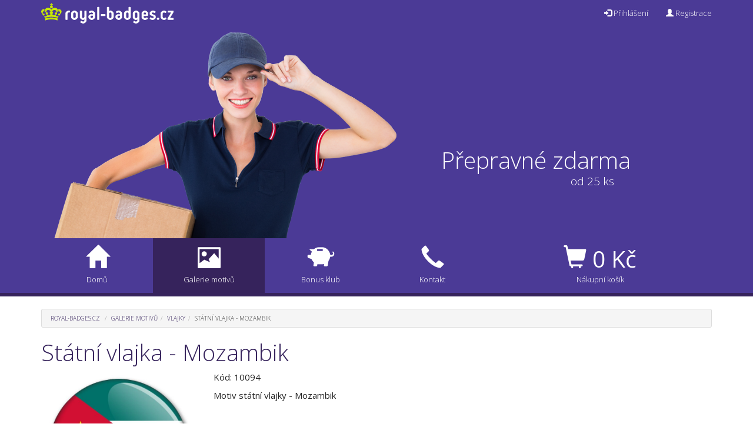

--- FILE ---
content_type: text/html; charset=UTF-8
request_url: https://www.royal-badges.cz/motiv/10094-statni-vlajka-mozambik
body_size: 5840
content:
<!DOCTYPE html>
<html lang="cs-CZ">
  <head>
    <meta charset="utf-8">
    <meta http-equiv="X-UA-Compatible" content="IE=edge">
    <title>Státní vlajka - Mozambik | Royal-Badges.cz</title>
    <meta http-equiv="Content-Type" content="text/html; charset=UTF-8">
    <meta name="description" content="Motiv státní vlajky - Mozambik">
    <meta name="keywords" content="royal badges, placky, placka, odznaky, odznak, vlastní motiv, ">
    <meta name="author" content="Royal-Badges.cz">
    <meta name="copyright" content="© 2011 Royal-Badges.cz">
    <meta name="robots" content="all,index,follow">
    <meta name="googlebot" content="snippet,archive">
    <meta property="og:title" content="Státní vlajka - Mozambik | Royal-Badges.cz">
    <meta property="og:type" content="product">
    <meta property="og:url" content="https://www.royal-badges.cz/motiv/10094-statni-vlajka-mozambik">
    <meta property="og:image" content="https://www.royal-badges.cz/img/motivy/10094/10094-600px.jpg">
    <meta property="og:site_name" content="Royal-Badges.cz">
    <meta property="og:description" content="Motiv státní vlajky - Mozambik">
    <meta name="viewport" content="width=device-width, initial-scale=1">
    <meta name="apple-mobile-web-app-capable" content="yes">
		<meta name="apple-mobile-web-app-status-bar-style" content="black-translucent">
    <meta name="mobile-web-app-capable" content="yes">
    <link href="https://www.royal-badges.cz/startup.png" rel="apple-touch-startup-image">
		<link href="https://www.royal-badges.cz/manifest.json" rel="manifest">
    <link href="https://www.royal-badges.cz/apple-touch-icon.png" rel="apple-touch-icon">
		<link href="https://www.royal-badges.cz/apple-touch-icon-ipad.png" rel="apple-touch-icon" sizes="76x76">
		<link href="https://www.royal-badges.cz/apple-touch-icon-iphone-retina.png" rel="apple-touch-icon" sizes="120x120">
		<link href="https://www.royal-badges.cz/apple-touch-icon-ipad-retina.png" rel="apple-touch-icon" sizes="152x152">
		<link href="https://www.royal-badges.cz/icon-192.png" rel="icon" sizes="192x192">
		<link href="https://www.royal-badges.cz/icon-128.png" rel="icon" sizes="128x128">
    <link href="https://www.royal-badges.cz/favicon.ico" rel="icon">
    <link href="https://www.royal-badges.cz/css/bootstrap.css" rel="stylesheet">
    <link href="https://www.royal-badges.cz/css/bootstrap-slider.css" rel="stylesheet">
    <link href="https://www.royal-badges.cz/css/dataTables.bootstrap.css" rel="stylesheet">
    <link href="https://www.royal-badges.cz/css/style.css" rel="stylesheet">
    <link href="https://www.royal-badges.cz/css/jquery.Jcrop.css" rel="stylesheet">
		<link href="https://www.royal-badges.cz/layerslider/css/layerslider.css" rel="stylesheet">
    <script src="https://www.royal-badges.cz/js/standalone.js"></script>
    <!--[if lt IE 9]>
      <script src="https://oss.maxcdn.com/html5shiv/3.7.2/html5shiv.min.js"></script>
      <script src="https://oss.maxcdn.com/respond/1.4.2/respond.min.js"></script>
    <![endif]-->
		<script src="https://www.royal-badges.cz/js/jquery.js"></script>
		<script src="https://www.royal-badges.cz/js/greensock.js"></script>
    <script src="https://www.royal-badges.cz/js/bootstrap.min.js"></script>
    <script src="https://www.royal-badges.cz/js/bootbox.min.js"></script>
    <script src="https://www.royal-badges.cz/js/bootstrap-slider.min.js"></script>
    <script src="https://www.royal-badges.cz/js/jquery.dataTables.min.js"></script>
    <script src="https://www.royal-badges.cz/js/dataTables.bootstrap.js"></script>
    <script src="https://www.royal-badges.cz/js/jquery.Jcrop.min.js"></script>
    <script src="https://www.royal-badges.cz/js/jquery.validate.min.js"></script>
		<script src="https://www.royal-badges.cz/layerslider/js/layerslider.transitions.js"></script>
		<script src="https://www.royal-badges.cz/layerslider/js/layerslider.kreaturamedia.jquery.js"></script>

  </head>
  <body>
    <script type="text/javascript">

      var _gaq = _gaq || [];
      _gaq.push(['_setAccount', 'UA-29572703-1']);
      _gaq.push(['_trackPageview']);

      (function() {
        var ga = document.createElement('script'); ga.type = 'text/javascript'; ga.async = true;
        ga.src = ('https:' == document.location.protocol ? 'https://ssl' : 'http://www') + '.google-analytics.com/ga.js';
        var s = document.getElementsByTagName('script')[0]; s.parentNode.insertBefore(ga, s);
      })();

    </script>
  <div id="fb-root"></div>
  <script type="text/javascript">(function(d, s, id) {
    var js, fjs = d.getElementsByTagName(s)[0];
    if (d.getElementById(id)) return;
    js = d.createElement(s); js.id = id;
    js.src = "//connect.facebook.net/cs_CZ/all.js#xfbml=1";
    fjs.parentNode.insertBefore(js, fjs);
  }(document, 'script', 'facebook-jssdk'));</script>
    <nav id="top-navbar" class="navbar navbar-inverse navbar-fixed-top">
      <div class="container">
        <div class="navbar-header">
          <button type="button" class="navbar-toggle collapsed" data-toggle="collapse" data-target="#navbar" aria-expanded="false" aria-controls="navbar">
            <span class="sr-only">Toggle navigation</span>
            <span class="icon-bar"></span>
            <span class="icon-bar"></span>
            <span class="icon-bar"></span>
          </button>
          <a class="navbar-brand" href="https://www.royal-badges.cz"><img src="https://www.royal-badges.cz/img/logo.svg" alt="Royal-Badges.cz"></a>
        </div>
        <div id="navbar" class="navbar-collapse collapse">
          <ul class="nav navbar-nav navbar-right">
            <li class="visible-xs hidden-sm hidden-md hidden-lg"><a href="/"><span class="glyphicon glyphicon-home"></span> Domů</a></li>
            <li class="active visible-xs hidden-sm hidden-md hidden-lg"><a href="/galerie-motivu"><span class="glyphicon glyphicon-picture"></span> Galerie motivů</a></li>
            <li class="visible-xs hidden-sm hidden-md hidden-lg"><a href="/bonus-klub"><span class="glyphicon glyphicon-piggy-bank"></span> Bonus klub</a></li>
            <li class="visible-xs hidden-sm hidden-md hidden-lg"><a href="/kontakt"><span class="glyphicon glyphicon-earphone"></span> Kontakt</a></li>
            <li class="visible-xs hidden-sm hidden-md hidden-lg"><a href="/kosik"><span class="glyphicon glyphicon-shopping-cart"></span> Nákupní košík - <span class="cart_placeholder">0</span> Kč</a></li>
            <li><a href="#" data-toggle="modal" data-target="#loginModal" ><span class="glyphicon glyphicon-log-in"></span> Přihlášení</a></li>
            <li class=""><a href="/registrace"><span class="glyphicon glyphicon-user"></span> Registrace</a></li>          </ul>
        </div>
      </div>
    </nav>
		<div class="modal fade" id="loginModal" tabindex="-1" role="dialog" aria-labelledby="loginModalLabel" aria-hidden="true">
		  <div class="modal-dialog">
		    <div class="modal-content">
		      <div class="modal-header">
		        <button type="button" class="close" data-dismiss="modal" aria-label="Close"><span aria-hidden="true">&times;</span></button>
		        <h2 class="h4 modal-title" id="loginModalLabel">Přihlášení</h2>
		      </div>
		        <form id="login-form" method="post" action="/ajax-login.php">
		      <div class="modal-body">
		          <div class="form-group">
		            <label for="login-email" class="control-label">E-mail:</label>
		            <input type="text" class="form-control" id="login-email" name="login-email">
		          </div>
		          <div class="form-group">
		            <label for="login-password" class="control-label">Heslo:</label>
		            <input type="password" class="form-control" id="login-password" name="login-password">
		          </div>

		      </div>
		      <div class="modal-footer">
		      	<span class="error" style="margin-right:10px; color:#ff0000"></span>
		      	<span class="status" style="margin-right:10px;"></span>
		        <button type="button" class="btn btn-default" data-dismiss="modal">Zavřít</button>
		        <button type="submit" class="btn btn-primary">Přihlásit</button>
		      </div>
		        </form>
		    </div>
		  </div>
		</div>
<script type="text/javascript">
    $('#login-form').submit(function (ev) {
				$('#login-form span.error').html('');
				$('#login-form span.status').html('Přihlašování...');
        $.ajax({
            type: "POST",
            url: $(this).attr('action'),
            data: $(this).serialize(),
            dataType: "json",
            success: function (data) {
						if (data.status == "ok")
							{
							document.location.href = document.location.href;
							}
						else
							{
							$('#login-form span.status').html('');
							$('#login-form span.error').html('Přihlášení se nezdařilo');
							}
            }
        });

        ev.preventDefault();
    });
</script>

    <div class="container-fluid hidden-xs" style="background: #4B3A96; ">
    <div class="container">
		<!-- LayerSlider start -->
		<div id="layerslider" style="width: 1140px; height: 360px; max-width: 1140px; border: 0px solid black">

			<!-- slide one start -->
			<div class="ls-slide" data-ls="slidedelay: 3500; transition2d: 5;">
				<a href="https://www.royal-badges.cz/bonus-klub" class="ls-l" style="left: 10px; top: 10px;" data-ls="offsetxin: 0;	offsetxout: 0; offsetyin: 0; offsetyout: 0; fadein: true; fadeout: true; easingin: easeoutcubic; easingout: easeincubic; durationin: 1000; durationout: 1000; delayin: 0; scalexin: 1.1; scaleyin:1.1; showuntil: 2500"><img src="https://www.royal-badges.cz/img/ls-freeshipping.png" alt="Přepravné zdarma"></a>

				<a href="https://www.royal-badges.cz/bonus-klub" class="h1 ls-l" style="color:#ffffff; top: 200px; left: 680px;" data-ls="offsetxin: 200; offsetxout: 0; offsetyin: 0; offsetyout: 0; fadein: true; fadeout: true; easingin: easeoutcubic; easingout: easeincubic; durationin: 1500; durationout: 1000; showuntil: 2000;">Přepravné zdarma</a>
				<a href="https://www.royal-badges.cz/bonus-klub" class="h4 ls-l" style="color:#ffffff; top: 250px; left: 900px;" data-ls="offsetxin: -200; offsetxout: 0; offsetyin: 0; offsetyout: 0; fadein: true; fadeout: true; easingin: easeoutcubic; easingout: easeincubic; durationin: 1500; durationout: 1000; showuntil: 2000;">od 25 ks</a>
			</div>
			<!-- slide one end -->
			<!-- slide one start -->
			<div class="ls-slide" data-ls="slidedelay: 5500; transition2d: 5;">
				<a href="https://www.royal-badges.cz/motiv/10094-statni-vlajka-mozambik" class="ls-l" style="left: 10px; top: 60px;" data-ls="offsetxin: 0;	offsetxout: 0; offsetyin: 0; offsetyout: 0; fadein: true; fadeout: true; easingin: easeoutcubic; easingout: easeincubic; durationin: 1000; durationout: 1000; delayin: 500; rotatein: 5; rotateout: 0; showuntil: 4000; scalexin: 1.1; scaleyin:1.1"><img src="https://www.royal-badges.cz/img/motivy/10094/10094-300px.png" alt="Státní vlajka - Mozambik" style="width:300px; height:300px; "></a>
				<a href="https://www.royal-badges.cz/motiv/10028-statni-vlajka-dominica" class="ls-l" style="left: 210px; top: 5px;" data-ls="offsetxin: 0;	offsetxout: 0; offsetyin: 0; offsetyout: 0; fadein: true; fadeout: true; easingin: easeoutcubic; easingout: easeincubic; durationin: 1000; durationout: 1000; delayin: 750; rotatein: -5; rotateout: 0; showuntil: 3750;"><img src="https://www.royal-badges.cz/img/motivy/10028/10028-300px.png" alt="Státní vlajka - Dominica" style="width:225px; height:225px; "></a>
				<a href="https://www.royal-badges.cz/motiv/10089-statni-vlajka-madarsko" class="ls-l" style="left: 570px; top: 15px;" data-ls="offsetxin: 0;	offsetxout: 0; offsetyin: 0; offsetyout: 0; fadein: true; fadeout: true; easingin: easeoutcubic; easingout: easeincubic; durationin: 1000; durationout: 1000; delayin: 1000; rotatein: 20; rotateout: 0; showuntil: 3500;"><img src="https://www.royal-badges.cz/img/motivy/10089/10089-300px.png" alt="Státní vlajka - Maďarsko" style="width:340px; height:340px; "></a>
				<a href="https://www.royal-badges.cz/motiv/10187-go-mental-" class="ls-l" style="left: 385px; top: 65px;" data-ls="offsetxin: 0;	offsetxout: 0; offsetyin: 0; offsetyout: 0; fadein: true; fadeout: true; easingin: easeoutcubic; easingout: easeincubic; durationin: 1000; durationout: 1000; delayin: 1250; rotatein: 15; rotateout: 0; showuntil: 3250;"><img src="https://www.royal-badges.cz/img/motivy/10187/10187-300px.png" alt="Go mental!" style="width:260px; height:260px; "></a>
				<a href="https://www.royal-badges.cz/motiv/10699-podporuji-ukrajinu" class="ls-l" style="left: 820px; top: 210px;" data-ls="offsetxin: 0;	offsetxout: 0; offsetyin: 0; offsetyout: 0; fadein: true; fadeout: true; easingin: easeoutcubic; easingout: easeincubic; durationin: 1000; durationout: 1000; delayin: 1500; rotatein: -10; rotateout: 0; showuntil: 3000;"><img src="https://www.royal-badges.cz/img/motivy/10699/10699-200px.png" alt="Podporuji Ukrajinu 1" style="width:140px; height:140px; "></a>

				<span class="h2 ls-l" style="color:#ffffff; top: 10px; left: 860px;" data-ls="offsetxin: 0; offsetxout: 0; offsetyin: 0; offsetyout: 0; fadein: true; fadeout: true; easingin: easeoutcubic; easingout: easeincubic; durationin: 2000; durationout: 1000; showuntil: 3500;">Oblíbené motivy</span>
			</div>
			<!-- slide one end -->
			<!-- slide one start -->
			<div class="ls-slide" data-ls="slidedelay: 3500; transition2d: 5;">
				<a href="https://www.royal-badges.cz/bonus-klub" class="ls-l" style="left: 720px; top: 220px;" data-ls="offsetxin: 0;	offsetxout: 0; offsetyin: 0; offsetyout: 0; fadein: true; fadeout: true; easingin: easeoutcubic; easingout: easeincubic; durationin: 1000; durationout: 1000; delayin: 250; scalexin: 1.1; scaleyin:1.1; showuntil: 2250"><img src="https://www.royal-badges.cz/img/10446-128px.png" alt="25 mm"></a>
				<a href="https://www.royal-badges.cz/bonus-klub" class="ls-l" style="left: 535px; top: 150px;" data-ls="offsetxin: 0;	offsetxout: 0; offsetyin: 0; offsetyout: 0; fadein: true; fadeout: true; easingin: easeoutcubic; easingout: easeincubic; durationin: 1000; durationout: 1000; delayin: 750; scalexin: 1.1; scaleyin:1.1; showuntil: 1750"><img src="https://www.royal-badges.cz/img/10446-200px.png" style="width:180px" alt="38 mm"></a>
				<a href="https://www.royal-badges.cz/bonus-klub" class="ls-l" style="left: 20px; top: 100px;" data-ls="offsetxin: 0;	offsetxout: 0; offsetyin: 0; offsetyout: 0; fadein: true; fadeout: true; easingin: easeoutcubic; easingout: easeincubic; durationin: 1000; durationout: 1000; delayin: 0; scalexin: 1.1; scaleyin:1.1; showuntil: 2500"><img src="https://www.royal-badges.cz/img/10446-300px.png" style="width:250px" alt="45 mm"></a>
				<a href="https://www.royal-badges.cz/bonus-klub" class="ls-l" style="left: 255px; top: 10px;" data-ls="offsetxin: 0;	offsetxout: 0; offsetyin: 0; offsetyout: 0; fadein: true; fadeout: true; easingin: easeoutcubic; easingout: easeincubic; durationin: 1000; durationout: 1000; delayin: 500; scalexin: 1.1; scaleyin:1.1; showuntil: 2000"><img src="https://www.royal-badges.cz/img/10446-300px.png" alt="58 mm"></a>

				<a href="https://www.royal-badges.cz/bonus-klub" class="h2 ls-l" style="color:#ffffff; top: 308px; left: 784px;" data-ls="offsetxin: 0; offsetxout: 0; offsetyin: 0; offsetyout: 0; fadein: true; fadeout: true; easingin: easeoutcubic; easingout: easeincubic; durationin: 1500; durationout: 1000; showuntil: 1000; delayin: 1000">25 mm</a>
				<a href="https://www.royal-badges.cz/bonus-klub" class="h2 ls-l" style="color:#ffffff; top: 295px; left: 625px;" data-ls="offsetxin: 0; offsetxout: 0; offsetyin: 0; offsetyout: 0; fadein: true; fadeout: true; easingin: easeoutcubic; easingout: easeincubic; durationin: 1500; durationout: 1000; showuntil: 1000; delayin: 1000">38 mm</a>
				<a href="https://www.royal-badges.cz/bonus-klub" class="h2 ls-l" style="color:#ffffff; top: 310px; left: 145px;" data-ls="offsetxin: 0; offsetxout: 0; offsetyin: 0; offsetyout: 0; fadein: true; fadeout: true; easingin: easeoutcubic; easingout: easeincubic; durationin: 1500; durationout: 1000; showuntil: 1000; delayin: 1000">45 mm</a>
				<a href="https://www.royal-badges.cz/bonus-klub" class="h2 ls-l" style="color:#ffffff; top: 270px; left: 405px;" data-ls="offsetxin: 0; offsetxout: 0; offsetyin: 0; offsetyout: 0; fadein: true; fadeout: true; easingin: easeoutcubic; easingout: easeincubic; durationin: 1500; durationout: 1000; showuntil: 1000; delayin: 1000">58 mm</a>
				<a href="https://www.royal-badges.cz/bonus-klub" class="h1 ls-l" style="color:#ffffff; top: 120px; left: 700px;" data-ls="offsetxin: 200; offsetxout: 0; offsetyin: 0; offsetyout: 0; fadein: true; fadeout: true; easingin: easeoutcubic; easingout: easeincubic; durationin: 1500; durationout: 1000; showuntil: 2000;">Čtyři velikosti placek</a>
				<a href="https://www.royal-badges.cz/bonus-klub" class="h4 ls-l" style="color:#ffffff; top: 170px; left: 900px;" data-ls="offsetxin: -200; offsetxout: 0; offsetyin: 0; offsetyout: 0; fadein: true; fadeout: true; easingin: easeoutcubic; easingout: easeincubic; durationin: 1500; durationout: 1000; showuntil: 2000;">od 18 Kč</a>
			</div>
			<!-- slide one end -->
			<!-- slide one start -->
			<div class="ls-slide" data-ls="slidedelay: 3500; transition2d: 5;">
				<a href="https://www.royal-badges.czbonus-klub" class="ls-l" style="left: 600px; top: 10px;" data-ls="offsetxin: 0;	offsetxout: 0; offsetyin: 0; offsetyout: 0; fadein: true; fadeout: true; easingin: easeoutcubic; easingout: easeincubic; durationin: 1000; durationout: 1000; delayin: 0; scalexin: 1.1; scaleyin:1.1; showuntil: 2500"><img src="https://www.royal-badges.cz/img/ls-bonusclub.png" alt="Vydělávejte s Bonus klubem"></a>

				<a href="https://www.royal-badges.cz/bonus-klub" class="h1 ls-l" style="color:#ffffff; top: 200px; left: 280px;" data-ls="offsetxin: 200; offsetxout: 0; offsetyin: 0; offsetyout: 0; fadein: true; fadeout: true; easingin: easeoutcubic; easingout: easeincubic; durationin: 1500; durationout: 1000; showuntil: 2000;">Vydělávejte</a>
				<a href="https://www.royal-badges.cz/bonus-klub" class="h4 ls-l" style="color:#ffffff; top: 250px; left: 330px;" data-ls="offsetxin: -200; offsetxout: 0; offsetyin: 0; offsetyout: 0; fadein: true; fadeout: true; easingin: easeoutcubic; easingout: easeincubic; durationin: 1500; durationout: 1000; showuntil: 2000;">s Bonus klubem</a>
			</div>
			<!-- slide one end -->		</div>
		<!-- LayerSlider end -->
	<script>
 $( document ).ready(function() {
		jQuery("#layerslider").layerSlider({
			pauseOnHover: false,
			skinsPath: '../layerslider/skins/',
			navPrevNext: false,
			navStartStop: false,
			navButtons: false,
			showCircleTimer: false,
		});
		});
	</script>
    </div>
    </div>
		<nav id="menu" class="navbar hidden-xs navbar-inverse">
      <div class="container">
          <ul class="nav navbar-nav" style="width:100%">
            <li class="col-sm-2 col-md-2 col-lg-2"><a href="/"><span class="glyphicon glyphicon-home"></span><span class="title">Domů</span></a></li>
            <li class="active col-sm-2 col-md-2 col-lg-2"><a href="/galerie-motivu"><span class="glyphicon glyphicon-picture"></span><span class="title">Galerie motivů</span></a></li>
            <li class="col-sm-2 col-md-2 col-lg-2"><a href="/bonus-klub"><span class="glyphicon glyphicon-piggy-bank"></span><span class="title">Bonus klub</span></a></li>
            <li class="col-sm-2 col-md-2 col-lg-2"><a href="/kontakt"><span class="glyphicon glyphicon-earphone"></span><span class="title">Kontakt</span></a></li>
            <li class="col-sm-4 col-md-4 col-lg-4"><a href="/kosik"><span class="glyphicon glyphicon-shopping-cart"></span><span class="cart"><span class="cart_placeholder">0</span> Kč</span><span class="title">Nákupní košík</span></a></li>
          </ul>
      </div>
    </nav>
    <div class="container">
  <ol class="breadcrumb">
<li><a href="https://www.royal-badges.cz">Royal-Badges.cz</a></li>
<li><a href="https://www.royal-badges.cz/galerie-motivu">Galerie motivů</a></li><li><a href="https://www.royal-badges.cz/galerie-motivu/vlajky">Vlajky</a></li><li class="active">Státní vlajka - Mozambik</li></ol><h1>Státní vlajka - Mozambik</h1><div class="row"><div class="col-xs-12 col-sm-4 col-md-3 col-lg-3"><img class="img-responsive" src="https://www.royal-badges.cz/img/motivy/10094/10094-600px.jpg" alt="Státní vlajka - Mozambik"></div><div class="col-xs-12 col-sm-8 col-md-9 col-lg-9">
	<p>
		Kód: 10094
	</p>
	<p>
		Motiv státní vlajky - Mozambik
	</p>
</div><div class="col-xs-12 col-sm-8 col-md-9 col-lg-9">
	<p>
		<div class="fb-like" data-href="https://www.royal-badges.cz/motiv/10094-statni-vlajka-mozambik" data-width="300" data-layout="standard" data-action="like" data-show-faces="true" data-share="true"></div>
	</p>
	<p>
                    <a href="http://www.facebook.com/sharer.php?u=https%3A%2F%2Fwww.royal-badges.cz%2Fmotiv%2F10094-statni-vlajka-mozambik" class="sbookmarks" title="Sdílet na Facebooku" target="_blank"><img src="https://www.royal-badges.cz/out/img/design/sbookmarks/facebook.gif" class="sbookmarks" alt="Facebook"></a>
                    <a href="http://twitter.com/home?status=Motiv+st%C3%A1tn%C3%AD+vlajky+-+Mozambik+-+https%3A%2F%2Fwww.royal-badges.cz%2Fm%2F10094" class="sbookmarks" title="Sdílet na Twitteru" target="_blank"><img src="https://www.royal-badges.cz/out/img/design/sbookmarks/twitter.gif" class="sbookmarks" alt="Twitter"></a>
                    <a href="https://plus.google.com/share?url=https%3A%2F%2Fwww.royal-badges.cz%2Fmotiv%2F10094-statni-vlajka-mozambik" class="sbookmarks" title="Sdílet na Google+" target="_blank"><img src="https://www.royal-badges.cz/out/img/design/sbookmarks/gplus.gif" class="sbookmarks" alt="Google+"></a>
                    <a href="http://www.google.com/bookmarks/mark?op=edit&bkmk=https%3A%2F%2Fwww.royal-badges.cz%2Fmotiv%2F10094-statni-vlajka-mozambik&title=Motiv+st%C3%A1tn%C3%AD+vlajky+-+Mozambik" class="sbookmarks" title="Přidat na Google" target="_blank"><img src="https://www.royal-badges.cz/out/img/design/sbookmarks/google.gif" class="sbookmarks" alt="Google"></a>
                    <a href="http://www.myspace.com/Modules/PostTo/Pages/?c=https%3A%2F%2Fwww.royal-badges.cz%2Fmotiv%2F10094-statni-vlajka-mozambik&t=Motiv+st%C3%A1tn%C3%AD+vlajky+-+Mozambik" class="sbookmarks" title="Sdílet na MySpace" target="_blank"><img src="https://www.royal-badges.cz/out/img/design/sbookmarks/myspace.gif" class="sbookmarks" alt="MySpace"></a>
                    <a href="http://del.icio.us/post?url=https%3A%2F%2Fwww.royal-badges.cz%2Fmotiv%2F10094-statni-vlajka-mozambik" class="sbookmarks" title="Sdílet na Del.icio.us" target="_blank"><img src="https://www.royal-badges.cz/out/img/design/sbookmarks/delicious.gif" class="sbookmarks" alt="Del.icio.us"></a>
                    <a href="mailto:?subject=Motiv+st%C3%A1tn%C3%AD+vlajky+-+Mozambik&body=https%3A%2F%2Fwww.royal-badges.cz%2Fmotiv%2F10094-statni-vlajka-mozambik" class="sbookmarksnoborder" title="Odeslat e-mailem" target="_blank"><img src="https://www.royal-badges.cz/out/img/design/sbookmarks/email.gif" class="sbookmarks" alt="e-mail"></a>
	</p>
	<p class="small">
		Tento motiv byl vytvořen a na server nahrán uživatelem.<br> Pokud máte pocit, že jsou použitím grafiky porušována vaše autorská práva, <a href="/kontakt">kontaktujte nás</a>.
	</p>

</div></div><div class="row" style="margin-top:1em; margin-bottom:2em">
<div class="row" style="background:#f5f5f5;border: 1px solid #ddd;margin:0 0 0.5em 0"><form class="form-vlozit"><input type="hidden" name="design_id" value="10094"><input type="hidden" name="product_id" value="4"><input type="hidden" name="product_name" value="Připínací odznak - placka - 25 mm (otevřená záda)"><div style="height:4em; line-height:4em; text-align:center " class="col-xs-12 col-sm-6 col-md-6 col-lg-6"><a href="#" data-toggle="modal" data-name="Připínací odznak - placka - 25 mm (otevřená záda)" data-description="Klasický připínací odznak s možností digitálního potisku s otevřenými zády o průměru 25&nbsp;mm." data-img="placky-open.jpg" data-target="#productModal">Připínací odznak - placka - 25 mm (otevřená záda)</a></div><div style="height:4em; line-height:4em; text-align:center" class="col-xs-4 col-sm-2 col-md-2 col-lg-2">18 Kč</div><div style="height:4em;" class="col-xs-4 col-sm-2 col-md-2 col-lg-2"><input type="number" name="qty" class="form-control" value="1" style="display:block; width:100%; margin-top:0.65em" required></div><div style="height:4em;" class="col-xs-4 col-sm-2 col-md-2 col-lg-2"><button type="submit" class="btn btn-primary" style="display:block; width:100%; margin-top:0.65em"><span class="glyphicon glyphicon-shopping-cart"></span><span class="hidden-xs"> Koupit</span></button></div></form></div><div class="row" style="background:#f5f5f5;border: 1px solid #ddd;margin:0 0 0.5em 0"><form class="form-vlozit"><input type="hidden" name="design_id" value="10094"><input type="hidden" name="product_id" value="8"><input type="hidden" name="product_name" value="Připínací odznak - placka - 25 mm (plastová záda)"><div style="height:4em; line-height:4em; text-align:center " class="col-xs-12 col-sm-6 col-md-6 col-lg-6"><a href="#" data-toggle="modal" data-name="Připínací odznak - placka - 25 mm (plastová záda)" data-description="Klasický připínací odznak s možností digitálního potisku s plastovými zády o průměru 25&nbsp;mm." data-img="placky-plastic.jpg" data-target="#productModal">Připínací odznak - placka - 25 mm (plastová záda)</a></div><div style="height:4em; line-height:4em; text-align:center" class="col-xs-4 col-sm-2 col-md-2 col-lg-2">20 Kč</div><div style="height:4em;" class="col-xs-4 col-sm-2 col-md-2 col-lg-2"><input type="number" name="qty" class="form-control" value="1" style="display:block; width:100%; margin-top:0.65em" required></div><div style="height:4em;" class="col-xs-4 col-sm-2 col-md-2 col-lg-2"><button type="submit" class="btn btn-primary" style="display:block; width:100%; margin-top:0.65em"><span class="glyphicon glyphicon-shopping-cart"></span><span class="hidden-xs"> Koupit</span></button></div></form></div><div class="row" style="background:#f5f5f5;border: 1px solid #ddd;margin:0 0 0.5em 0"><form class="form-vlozit"><input type="hidden" name="design_id" value="10094"><input type="hidden" name="product_id" value="5"><input type="hidden" name="product_name" value="Připínací odznak - placka - 38 mm (plastová záda)"><div style="height:4em; line-height:4em; text-align:center " class="col-xs-12 col-sm-6 col-md-6 col-lg-6"><a href="#" data-toggle="modal" data-name="Připínací odznak - placka - 38 mm (plastová záda)" data-description="Klasický připínací odznak s možností digitálního potisku s plastovými zády o průměru 38&nbsp;mm." data-img="placky-plastic.jpg" data-target="#productModal">Připínací odznak - placka - 38 mm (plastová záda)</a></div><div style="height:4em; line-height:4em; text-align:center" class="col-xs-4 col-sm-2 col-md-2 col-lg-2">25 Kč</div><div style="height:4em;" class="col-xs-4 col-sm-2 col-md-2 col-lg-2"><input type="number" name="qty" class="form-control" value="1" style="display:block; width:100%; margin-top:0.65em" required></div><div style="height:4em;" class="col-xs-4 col-sm-2 col-md-2 col-lg-2"><button type="submit" class="btn btn-primary" style="display:block; width:100%; margin-top:0.65em"><span class="glyphicon glyphicon-shopping-cart"></span><span class="hidden-xs"> Koupit</span></button></div></form></div><div class="row" style="background:#f5f5f5;border: 1px solid #ddd;margin:0 0 0.5em 0"><form class="form-vlozit"><input type="hidden" name="design_id" value="10094"><input type="hidden" name="product_id" value="7"><input type="hidden" name="product_name" value="Připínací odznak - placka - 45 mm (plastová záda)"><div style="height:4em; line-height:4em; text-align:center " class="col-xs-12 col-sm-6 col-md-6 col-lg-6"><a href="#" data-toggle="modal" data-name="Připínací odznak - placka - 45 mm (plastová záda)" data-description="Klasický připínací odznak s možností digitálního potisku s plastovými zády o průměru 45&nbsp;mm." data-img="placky-plastic.jpg" data-target="#productModal">Připínací odznak - placka - 45 mm (plastová záda)</a></div><div style="height:4em; line-height:4em; text-align:center" class="col-xs-4 col-sm-2 col-md-2 col-lg-2">28 Kč</div><div style="height:4em;" class="col-xs-4 col-sm-2 col-md-2 col-lg-2"><input type="number" name="qty" class="form-control" value="1" style="display:block; width:100%; margin-top:0.65em" required></div><div style="height:4em;" class="col-xs-4 col-sm-2 col-md-2 col-lg-2"><button type="submit" class="btn btn-primary" style="display:block; width:100%; margin-top:0.65em"><span class="glyphicon glyphicon-shopping-cart"></span><span class="hidden-xs"> Koupit</span></button></div></form></div><div class="row" style="background:#f5f5f5;border: 1px solid #ddd;margin:0 0 0.5em 0"><form class="form-vlozit"><input type="hidden" name="design_id" value="10094"><input type="hidden" name="product_id" value="6"><input type="hidden" name="product_name" value="Připínací odznak - placka - 58 mm (plastová záda)"><div style="height:4em; line-height:4em; text-align:center " class="col-xs-12 col-sm-6 col-md-6 col-lg-6"><a href="#" data-toggle="modal" data-name="Připínací odznak - placka - 58 mm (plastová záda)" data-description="Klasický připínací odznak s možností digitálního potisku s plastovými zády o průměru 58&nbsp;mm." data-img="placky-plastic.jpg" data-target="#productModal">Připínací odznak - placka - 58 mm (plastová záda)</a></div><div style="height:4em; line-height:4em; text-align:center" class="col-xs-4 col-sm-2 col-md-2 col-lg-2">30 Kč</div><div style="height:4em;" class="col-xs-4 col-sm-2 col-md-2 col-lg-2"><input type="number" name="qty" class="form-control" value="1" style="display:block; width:100%; margin-top:0.65em" required></div><div style="height:4em;" class="col-xs-4 col-sm-2 col-md-2 col-lg-2"><button type="submit" class="btn btn-primary" style="display:block; width:100%; margin-top:0.65em"><span class="glyphicon glyphicon-shopping-cart"></span><span class="hidden-xs"> Koupit</span></button></div></form></div></div>

			<div class="modal fade" id="productModal" tabindex="-1" role="dialog" aria-labelledby="productModalLabel" aria-hidden="true">
			  <div class="modal-dialog">
			    <div class="modal-content">
			      <div class="modal-header">
			        <button type="button" class="close" data-dismiss="modal" aria-label="Close"><span aria-hidden="true">&times;</span></button>
			        <h4 class="modal-title" id="productModalLabel">Modal title</h4>
			      </div>
			      <div class="modal-body" style="text-align:center">
			        <img src="/img/placky-plastic.jpg" class="img-fluid">
			      </div>
			      <div class="modal-footer">
			        <button type="button" class="btn btn-primary" data-dismiss="modal">OK</button>
			      </div>
			    </div>
			  </div>
			</div>

			<script>
			$("#productModal").on("show.bs.modal", function (event) {
			  var button = $(event.relatedTarget);
			  var modal = $(this);
  			modal.find(".modal-header h4.modal-title").html(button.data("name"));
				modal.find(".modal-body img").attr("src", "/img/" + button.data("img"));
				modal.find(".modal-body img").attr("alt", button.data("description"));

			});
			</script>



<div class="modal fade" id="addModal" tabindex="-1" role="dialog" aria-labelledby="myModalLabel" aria-hidden="true">
  <div class="modal-dialog modal-sm">
    <div class="modal-content">
      <div class="modal-header">
        <button type="button" class="close" data-dismiss="modal" aria-label="Close"><span aria-hidden="true">&times;</span></button>
        <h4 class="modal-title" id="myModalLabel">Modal title</h4>
      </div>
      <div class="modal-body">
        ...
      </div>
      <div class="modal-footer">
        <button type="button" class="btn btn-primary" data-dismiss="modal">OK</button>
      </div>
    </div>
  </div>
</div> <script>

$( ".form-vlozit" ).submit(function( event )
  {
  var product_name = $( this ).find('input[name="product_name"]').val();
  var qty = $( this ).find('input[name="qty"]').val();
	$.post( "/ajax-addtocart.php", $( this ).serialize() , function( data ) {
	if (data.result == "ok")
		{
	  $(".cart_placeholder").html( data.afterdiscount );
  	$("#addModal h4").html("Produkt byl přidán do košíku");
  	$("#addModal div.modal-body").html( "<strong>" +  qty + "</strong> ks <strong>" + product_name + "</strong> vloženo do košíku.");
		}
	else
		{
  	$("#addModal h4").html("Chyba při vkládání do košíku");
  	$("#addModal div.modal-body").html( "Došlo k chybě při vkládání do košíku. Zkuste to znovu.");
		}
	$("#addModal").modal("show");
}, "json");
  event.preventDefault();
  });
</script>    </div>
      <footer class="footer">
      <div class="container">
      	<div class="row">
      		<div class="col-xs-6 col-sm-3">
		        <ul class="small">
							<li><a href="https://www.royal-badges.cz/mapa-stranek">Mapa stránek</a></li>
							<li><a href="https://www.royal-badges.cz/obchodni-podminky">Obchodní podmínky</a></li>
							<li><a href="https://www.royal-badges.cz/reklamacni-rad">Reklamační řád</a></li>
						</ul>
					</div>
      		<div class="col-xs-6 col-sm-3">
		        <ul class="small">
							<li><a href="https://www.royal-badges.cz/doprava-a-platba">Doprava a platba</a></li>
							<li><a href="https://www.royal-badges.cz/nabidka-vyrobku">Nabídka výrobků</a></li>
							<li><a href="https://www.royal-badges.cz/kontakt">Kontakt</a></li>
						</ul>
					</div>
      		<div class="col-xs-12 col-sm-6">
		        <div class="row">
		        	<div class="col-xs-6 col-sm-12 small ta-c pb-md">
								Copyright &copy; 2015 Royal-Badges.cz
							</div>
		        	<div class="col-xs-6 col-sm-12 small ta-c">
								<a href="http://www.2wm.cz" target="_blank" title="2WM.cz - webdesign"><img src="/img/logo-2wm.png" alt="2WM.cz - webdesign"></a>
							</div>
		        </div>
					</div>

		    </div>
      </div>
    </footer>
  </body>
</html>


--- FILE ---
content_type: text/css
request_url: https://www.royal-badges.cz/css/style.css
body_size: 1341
content:
html {
  position: relative;
  min-height: 100%;
}
body {
margin-top:45px;
margin-bottom:135px;
}

.ls-slide a:hover{text-decoration:none}
.circlehref {}
.fs-sm {font-size:12px}

.fw-b {font-weight:bold}

.w-10 {width:10%}
.w-20 {width:20%}
.w-25 {width:25%}
.w-50 {width:50%}
.w-75 {width:75%}
.w-100 {width:100%}

.ta-l {text-align:left}
.ta-c {text-align:center}
.ta-r {text-align:right}

.va-t {vertical-align:top}
.va-m {vertical-align:middle}
.va-b {vertical-align:bottom}

.pr { position: relative; }

.pr-8 { padding-right: 8px !important; }
.pl-2 { padding-left: 2px !important; }

.mt-0  { margin-top: 0 !important; }
.mt-sm { margin-top: 3px !important; }
.mt-md { margin-top: 5px !important; }
.mt-st { margin-top: 15px !important; }
.mt-lg { margin-top: 20px !important; }
.mt-dlg { margin-top: 30px !important; }
.mt-xlg { margin-top: 40px !important; }
.mr-0  { margin-right: 0 !important; }
.mr-sm { margin-right: 3px !important; }
.mr-md { margin-right: 5px !important; }
.mr-st { margin-right: 15px !important; }
.mr-lg { margin-right: 20px !important; }
.mr-dlg { margin-right: 30px !important; }
.mr-xlg { margin-right: 40px !important; }
.mb-0  { margin-bottom: 0 !important; }
.mb-sm { margin-bottom: 3px !important; }
.mb-md { margin-bottom: 5px !important; }
.mb-st { margin-bottom: 15px !important; }
.mb-lg { margin-bottom: 20px !important; }
.mb-dlg { margin-bottom: 30px !important; }
.mb-xlg { margin-bottom: 40px !important; }
.ml-0  { margin-left: 0 !important; }
.ml-sm { margin-left: 3px !important; }
.ml-md { margin-left: 5px !important; }
.ml-st { margin-left: 15px !important; }
.ml-lg { margin-left: 20px !important; }
.ml-dlg { margin-left: 30px !important; }
.ml-xlg { margin-left: 40px !important; }

.ml-15 { margin-left: 15px !important; }

.pt-0  { padding-top: 0 !important; }
.pt-sm { padding-top: 3px !important; }
.pt-md { padding-top: 5px !important; }
.pt-st { padding-top: 15px !important; }
.pt-lg { padding-top: 20px !important; }
.pt-dlg { padding-top: 30px !important; }
.pr-0  { padding-right: 0 !important; }
.pr-sm { padding-right: 3px !important; }
.pr-md { padding-right: 5px !important; }
.pr-st { padding-right: 15px !important; }
.pr-lg { padding-right: 20px !important; }
.pr-dlg { padding-right: 30px !important; }
.pb-0  { padding-bottom: 0 !important; }
.pb-sm { padding-bottom: 3px !important; }
.pb-md { padding-bottom: 5px !important; }
.pb-st { padding-bottom: 15px !important; }
.pb-lg { padding-bottom: 20px !important; }
.pb-dlg { padding-bottom: 30px !important; }
.pl-0  { padding-left: 0 !important; }
.pl-sm { padding-left: 3px !important; }
.pl-md { padding-left: 5px !important; }
.pl-st { padding-left: 15px !important; }
.pl-lg { padding-left: 20px !important; }
.pl-dlg { padding-left: 30px !important; }

.db { display: block; }

.cursor-help { cursor: help !important; }
.cursor-pointer { cursor: pointer !important; }

.footer {
  position: absolute;
  padding:10px 0 0 0;
  bottom: 0;
  width: 100%;
  /* Set the fixed height of the footer here */
  min-height: 70px;
  background-color: #f5f5f5;
  color:#999999;
	border-top: 1px solid #DDD;
}
.footer a{
  color:#999999;
}
.footer ul {
  list-style-type: none;
  padding-left:15px
}

.fb-page, 
.fb-page span, 
.fb-page span iframe[style] { 
    width: 100% !important; 
}

input[type=number]::-webkit-outer-spin-button,
input[type=number]::-webkit-inner-spin-button {
    -webkit-appearance: none;
    margin: 0;
}

input[type=number] {
    -moz-appearance:textfield;
}

#menu li{padding:0}
@media (max-width: 767px) {
	body {margin-top:65px;} 
	#top-navbar .navbar-collapse ul{margin-top:0}
	}
	
@media (min-width: 768px) {
	#menu {border-bottom: 6px solid #36235C;}
	#menu span.glyphicon {font-size:3em;}
	#menu span.cart {padding-left:10px; font-size:3em; font-weight:400}
	#menu span.title {display:block; margin-top:4px}
	#menu li{text-align:center; padding-left:0; padding-right:0;}
	}
	
div.gallery-detail div.item {margin:0 0 0.5em 0}

div.gallery-list div.item {margin:0 0 0.5em 0; line-height:64px; }
div.gallery-list div.item img {margin:0 0.3em 0 0;}

@media (max-width: 767px) {
	}

@media (min-width: 1200px) {
	}

.cropper
{ background:#f5f5f5;
	border: 1px solid #ddd;
	width: 100%;
	color: #92AAB0;
	text-align: center;
	vertical-align: middle;
	padding: 15px 15px;
	margin-bottom: 10px;
	font-size: 200%;

	cursor: default;

	-webkit-touch-callout: none;
	-webkit-user-select: none;
	-khtml-user-select: none;
	-moz-user-select: none;
	-ms-user-select: none;
	user-select: none;
}
.uploader
{ background:#f5f5f5;
	border: 1px solid #ddd;
	width: 100%;
	color: #92AAB0;
	text-align: center;
	vertical-align: middle;
	padding: 30px 0px;
	margin-bottom: 10px;
	font-size: 200%;

	cursor: default;

	-webkit-touch-callout: none;
	-webkit-user-select: none;
	-khtml-user-select: none;
	-moz-user-select: none;
	-ms-user-select: none;
	user-select: none;
}

.uploader div.or {
	font-size: 50%;
	font-weight: bold;
	color: #C0C0C0;
	padding: 10px;
}

.uploader div.browser label {
	background-color: #36235C;
	padding: 5px 15px;
	color: white;
	padding: 6px 0px;
	font-size: 40%;
	font-weight: bold;
	cursor: pointer;
	position: relative;
	overflow: hidden;
	display: block;
	width: 60%;
	margin: 20px auto 0px auto;

}

.uploader div.browser span {
	cursor: pointer;
}


.uploader div.browser input {
	position: absolute;
	top: 0;
	right: 0;
	margin: 0;
	border: solid transparent;
	border-width: 0 0 100px 200px;
	opacity: .0;
	filter: alpha(opacity= 0);
	-o-transform: translate(250px,-50px) scale(1);
	-moz-transform: translate(-300px,0) scale(4);
	direction: ltr;
	cursor: pointer;
}

.uploader div.browser label:hover {

}	

--- FILE ---
content_type: image/svg+xml
request_url: https://www.royal-badges.cz/img/logo.svg
body_size: 24508
content:
<?xml version="1.0" encoding="utf-8"?>
<!-- Generator: Adobe Illustrator 16.0.0, SVG Export Plug-In . SVG Version: 6.00 Build 0)  -->
<!DOCTYPE svg PUBLIC "-//W3C//DTD SVG 1.1//EN" "http://www.w3.org/Graphics/SVG/1.1/DTD/svg11.dtd">
<svg version="1.1" id="Vrstva_1" xmlns="http://www.w3.org/2000/svg" xmlns:xlink="http://www.w3.org/1999/xlink" x="0px" y="0px"
	 width="224.805px" height="34.983px" viewBox="0 0 224.805 34.983" enable-background="new 0 0 224.805 34.983"
	 xml:space="preserve">
<path fill="#FFFFFF" d="M48.959,14.175c0.031-0.238-0.005-0.451-0.114-0.642c-0.104-0.187-0.274-0.316-0.508-0.384
	c-0.129-0.042-0.3-0.083-0.508-0.12c-0.208-0.036-0.42-0.067-0.632-0.093c-0.218-0.026-0.41-0.036-0.571-0.036
	c-0.399,0.004-0.839,0.093-1.316,0.274c-0.482,0.176-0.964,0.42-1.446,0.725c-0.482,0.312-0.922,0.658-1.327,1.053
	c-0.404,0.398-0.73,0.813-0.974,1.249c-0.244,0.435-0.373,0.865-0.378,1.301v10.388c0.005,0.238,0.088,0.431,0.244,0.581
	c0.15,0.146,0.342,0.223,0.565,0.229h1.991c0.238-0.006,0.43-0.083,0.581-0.229c0.145-0.15,0.223-0.343,0.228-0.581v-9.828
	c0.005-0.192,0.078-0.394,0.217-0.611c0.135-0.218,0.317-0.425,0.529-0.617c0.212-0.197,0.441-0.353,0.669-0.477
	c0.233-0.124,0.446-0.187,0.638-0.192c0.114,0,0.259,0.005,0.425,0.021c0.166,0.016,0.316,0.042,0.446,0.072
	c0.295,0.026,0.534-0.015,0.709-0.13c0.177-0.114,0.285-0.29,0.316-0.523L48.959,14.175z"/>
<path fill="#FFFFFF" d="M58.569,23.879c-0.005,0.196-0.078,0.398-0.218,0.611c-0.145,0.207-0.321,0.404-0.539,0.581
	c-0.217,0.181-0.44,0.326-0.673,0.44c-0.228,0.109-0.435,0.166-0.622,0.171c-0.192-0.005-0.404-0.062-0.638-0.171
	c-0.228-0.114-0.457-0.26-0.669-0.44c-0.212-0.177-0.394-0.374-0.528-0.581c-0.141-0.213-0.213-0.415-0.218-0.611V17.97
	c0.005-0.208,0.078-0.415,0.223-0.623c0.146-0.212,0.327-0.404,0.544-0.585c0.223-0.176,0.446-0.321,0.674-0.43
	c0.233-0.108,0.435-0.166,0.611-0.166c0.171,0,0.369,0.058,0.597,0.166c0.228,0.109,0.456,0.254,0.673,0.43
	c0.223,0.182,0.409,0.374,0.554,0.585c0.145,0.208,0.224,0.415,0.229,0.623V23.879z M56.517,12.869
	c-0.378,0.005-0.814,0.094-1.307,0.275c-0.487,0.181-0.984,0.425-1.492,0.736c-0.508,0.306-0.975,0.658-1.405,1.052
	c-0.436,0.395-0.783,0.804-1.047,1.234c-0.264,0.431-0.399,0.855-0.409,1.275v6.967c0.01,0.418,0.145,0.844,0.409,1.274
	c0.264,0.43,0.611,0.84,1.047,1.234c0.43,0.393,0.896,0.746,1.405,1.053c0.508,0.311,1.005,0.554,1.492,0.734
	c0.493,0.176,0.928,0.271,1.307,0.275c0.373-0.005,0.809-0.1,1.295-0.279c0.488-0.183,0.985-0.426,1.488-0.737
	c0.508-0.315,0.98-0.668,1.415-1.058c0.43-0.394,0.783-0.808,1.048-1.233c0.27-0.43,0.409-0.85,0.414-1.264v-6.967
	c-0.005-0.425-0.145-0.855-0.409-1.286c-0.265-0.435-0.612-0.845-1.047-1.239c-0.43-0.389-0.896-0.742-1.405-1.047
	c-0.508-0.305-1.005-0.549-1.492-0.725C57.331,12.963,56.9,12.875,56.517,12.869z"/>
<path fill="#FFFFFF" d="M69.299,23.91v-9.952c-0.005-0.254-0.083-0.451-0.229-0.591c-0.149-0.146-0.341-0.218-0.58-0.218H66.5
	c-0.238,0-0.43,0.072-0.581,0.218c-0.145,0.14-0.223,0.337-0.228,0.591v10.418c0.005,0.446,0.141,0.887,0.394,1.328
	c0.255,0.44,0.587,0.854,1.001,1.248c0.41,0.39,0.855,0.736,1.338,1.042c0.481,0.307,0.959,0.544,1.42,0.715
	c0.462,0.178,0.87,0.266,1.229,0.271c0.233-0.005,0.477-0.052,0.742-0.15c0.259-0.099,0.523-0.233,0.777-0.403
	c0.259-0.167,0.503-0.358,0.72-0.565v1.99c-0.005,0.195-0.082,0.398-0.233,0.611c-0.15,0.207-0.342,0.403-0.565,0.581
	c-0.229,0.181-0.461,0.326-0.695,0.44c-0.238,0.108-0.445,0.165-0.622,0.171c-0.192-0.006-0.436-0.057-0.741-0.166
	c-0.301-0.104-0.632-0.239-0.996-0.404c-0.363-0.166-0.725-0.337-1.094-0.518c-0.269-0.136-0.519-0.162-0.741-0.084
	c-0.228,0.084-0.405,0.234-0.534,0.456l-0.561,1.307c-0.093,0.223-0.104,0.445-0.036,0.663c0.067,0.214,0.208,0.389,0.409,0.519
	c0.338,0.181,0.701,0.363,1.089,0.544c0.395,0.182,0.783,0.347,1.177,0.503c0.394,0.15,0.772,0.275,1.125,0.369
	c0.353,0.087,0.664,0.134,0.934,0.14c0.43-0.006,0.896-0.095,1.404-0.27c0.509-0.177,1.011-0.415,1.514-0.727
	c0.503-0.311,0.958-0.669,1.379-1.072c0.419-0.405,0.752-0.84,1.005-1.301c0.254-0.467,0.384-0.939,0.389-1.422V13.958
	c-0.005-0.254-0.083-0.451-0.228-0.591c-0.15-0.146-0.342-0.218-0.581-0.218H74.12c-0.239,0-0.43,0.072-0.581,0.218
	c-0.145,0.14-0.223,0.337-0.229,0.591v9.952c-0.005,0.192-0.078,0.39-0.217,0.592c-0.14,0.207-0.321,0.399-0.535,0.575
	c-0.212,0.176-0.43,0.321-0.653,0.436c-0.223,0.109-0.415,0.166-0.585,0.171c-0.177-0.005-0.379-0.062-0.607-0.171
	c-0.222-0.114-0.445-0.26-0.663-0.436c-0.213-0.176-0.389-0.368-0.534-0.575C69.376,24.299,69.304,24.102,69.299,23.91"/>
<path fill="#FFFFFF" d="M83.73,23.226c0.005-0.222,0.098-0.446,0.269-0.669c0.171-0.223,0.379-0.408,0.622-0.559
	c0.25-0.151,0.493-0.229,0.726-0.233h2.488v2.177c-0.005,0.192-0.078,0.384-0.218,0.585c-0.145,0.202-0.321,0.389-0.539,0.565
	c-0.218,0.177-0.441,0.315-0.674,0.425c-0.228,0.109-0.435,0.161-0.622,0.166c-0.171-0.005-0.368-0.057-0.597-0.166
	c-0.228-0.109-0.456-0.248-0.673-0.425c-0.223-0.177-0.41-0.363-0.555-0.565c-0.145-0.201-0.223-0.393-0.228-0.585V23.226z
	 M80.215,24.47c0.005,0.409,0.14,0.823,0.399,1.243c0.259,0.426,0.602,0.831,1.021,1.219c0.424,0.39,0.886,0.736,1.378,1.043
	c0.498,0.306,0.99,0.549,1.472,0.729c0.483,0.183,0.917,0.271,1.296,0.275c0.389-0.005,0.824-0.093,1.316-0.275
	c0.493-0.181,0.99-0.424,1.498-0.729c0.503-0.307,0.97-0.653,1.4-1.043c0.43-0.388,0.777-0.793,1.042-1.219
	c0.259-0.42,0.399-0.834,0.405-1.243v-7.091c-0.005-0.415-0.146-0.834-0.41-1.259c-0.264-0.42-0.611-0.829-1.046-1.213
	c-0.431-0.389-0.897-0.736-1.405-1.042c-0.508-0.306-1.006-0.544-1.493-0.726c-0.493-0.176-0.923-0.265-1.306-0.27
	c-0.244,0-0.534,0.042-0.871,0.119c-0.332,0.073-0.689,0.177-1.068,0.306c-0.378,0.135-0.757,0.28-1.135,0.44
	c-0.378,0.161-0.73,0.333-1.062,0.503c-0.156,0.078-0.291,0.182-0.395,0.321c-0.103,0.141-0.17,0.296-0.196,0.462
	c-0.031,0.171-0.01,0.331,0.062,0.492l0.497,1.182c0.115,0.249,0.281,0.419,0.499,0.502c0.223,0.083,0.482,0.073,0.777-0.036
	c0.378-0.171,0.751-0.326,1.125-0.471c0.368-0.146,0.71-0.264,1.015-0.353c0.312-0.093,0.561-0.14,0.752-0.14
	c0.187,0,0.394,0.057,0.622,0.161c0.233,0.104,0.457,0.243,0.674,0.415c0.217,0.171,0.394,0.353,0.539,0.555
	c0.14,0.197,0.213,0.389,0.218,0.58v1.244H84.6c-0.336,0.005-0.699,0.072-1.088,0.212c-0.394,0.141-0.783,0.327-1.166,0.57
	c-0.389,0.239-0.741,0.508-1.062,0.81c-0.322,0.3-0.576,0.616-0.768,0.948c-0.197,0.327-0.295,0.653-0.3,0.975V24.47z"/>
<path fill="#FFFFFF" d="M98.658,7.676c-0.005-0.238-0.083-0.431-0.228-0.581C98.28,6.95,98.088,6.872,97.85,6.867h-1.99
	c-0.238,0.005-0.43,0.083-0.581,0.228c-0.145,0.15-0.223,0.343-0.228,0.581v20.215c0.005,0.238,0.083,0.431,0.228,0.581
	c0.15,0.146,0.342,0.223,0.581,0.229h1.99c0.238-0.006,0.43-0.083,0.581-0.229c0.145-0.15,0.223-0.343,0.228-0.581V7.676z"/>
<path fill="#FFFFFF" d="M108.269,22.293c0.254-0.006,0.451-0.083,0.591-0.229c0.145-0.15,0.218-0.343,0.218-0.581v-1.585
	c0-0.255-0.073-0.452-0.218-0.592c-0.14-0.14-0.337-0.212-0.591-0.218h-6.064c-0.238,0.006-0.43,0.078-0.58,0.218
	c-0.146,0.14-0.224,0.337-0.229,0.592v1.585c0.005,0.238,0.078,0.431,0.218,0.581c0.145,0.146,0.342,0.223,0.591,0.229H108.269z"/>
<path fill="#FFFFFF" d="M119.373,17.908v6.034c-0.006,0.181-0.079,0.372-0.218,0.576c-0.146,0.195-0.321,0.388-0.54,0.563
	c-0.218,0.177-0.44,0.321-0.674,0.431c-0.228,0.109-0.435,0.166-0.621,0.171c-0.192-0.005-0.404-0.062-0.639-0.171
	c-0.228-0.109-0.455-0.254-0.668-0.431c-0.213-0.176-0.394-0.368-0.529-0.563c-0.14-0.204-0.212-0.396-0.217-0.576v-6.034
	c0.005-0.182,0.077-0.373,0.223-0.575c0.145-0.197,0.326-0.389,0.544-0.565c0.223-0.176,0.446-0.322,0.674-0.43
	c0.233-0.109,0.436-0.166,0.612-0.171c0.176,0.005,0.378,0.063,0.611,0.171c0.229,0.108,0.45,0.254,0.674,0.43
	c0.218,0.176,0.398,0.368,0.543,0.565C119.293,17.535,119.367,17.726,119.373,17.908 M115.267,7.676
	c-0.005-0.238-0.083-0.431-0.229-0.581c-0.149-0.145-0.341-0.223-0.58-0.228h-1.99c-0.237,0.005-0.43,0.083-0.58,0.228
	c-0.145,0.15-0.223,0.343-0.228,0.581V24.47c0.005,0.409,0.139,0.823,0.403,1.243c0.261,0.426,0.608,0.831,1.032,1.219
	c0.431,0.39,0.897,0.736,1.399,1.043c0.503,0.306,1.001,0.549,1.499,0.729c0.493,0.183,0.933,0.271,1.327,0.275
	c0.389-0.005,0.823-0.1,1.316-0.275c0.491-0.181,0.99-0.424,1.497-0.729c0.503-0.312,0.97-0.659,1.4-1.053
	c0.431-0.39,0.777-0.798,1.042-1.224c0.258-0.426,0.399-0.846,0.403-1.26v-7.06c-0.004-0.42-0.134-0.845-0.383-1.27
	c-0.244-0.425-0.57-0.83-0.97-1.218c-0.404-0.389-0.84-0.73-1.305-1.037c-0.473-0.3-0.929-0.539-1.38-0.715
	c-0.446-0.176-0.845-0.265-1.187-0.27c-0.265,0.005-0.551,0.057-0.861,0.161c-0.305,0.104-0.606,0.239-0.891,0.404
	c-0.291,0.171-0.535,0.353-0.736,0.555V7.676z"/>
<path fill="#FFFFFF" d="M129.604,23.226c0.005-0.222,0.099-0.446,0.27-0.669s0.378-0.408,0.623-0.559
	c0.248-0.151,0.492-0.229,0.726-0.233h2.487v2.177c-0.005,0.192-0.078,0.384-0.217,0.585c-0.146,0.202-0.322,0.389-0.541,0.565
	c-0.217,0.177-0.439,0.315-0.673,0.425c-0.228,0.109-0.436,0.161-0.622,0.166c-0.171-0.005-0.368-0.057-0.596-0.166
	c-0.229-0.109-0.455-0.248-0.674-0.425c-0.223-0.177-0.41-0.363-0.556-0.565c-0.146-0.201-0.223-0.393-0.228-0.585V23.226z
	 M126.089,24.47c0.006,0.409,0.14,0.823,0.399,1.243c0.26,0.426,0.601,0.831,1.021,1.219c0.427,0.39,0.888,0.736,1.38,1.043
	c0.498,0.306,0.989,0.549,1.472,0.729c0.482,0.183,0.918,0.271,1.296,0.275c0.39-0.005,0.824-0.093,1.316-0.275
	c0.492-0.181,0.99-0.424,1.498-0.729c0.503-0.307,0.971-0.653,1.399-1.043c0.432-0.388,0.778-0.793,1.042-1.219
	c0.26-0.42,0.399-0.834,0.404-1.243v-7.091c-0.005-0.415-0.145-0.834-0.408-1.259c-0.266-0.42-0.612-0.829-1.047-1.213
	c-0.432-0.389-0.898-0.736-1.405-1.042c-0.508-0.306-1.005-0.544-1.493-0.726c-0.493-0.176-0.923-0.265-1.307-0.27
	c-0.243,0-0.533,0.042-0.87,0.119c-0.331,0.073-0.689,0.177-1.068,0.306c-0.379,0.135-0.757,0.28-1.135,0.44
	c-0.379,0.161-0.731,0.333-1.063,0.503c-0.156,0.078-0.29,0.182-0.396,0.321c-0.102,0.141-0.17,0.296-0.196,0.462
	c-0.031,0.171-0.011,0.331,0.063,0.492l0.497,1.182c0.114,0.249,0.28,0.419,0.497,0.502c0.225,0.083,0.483,0.073,0.778-0.036
	c0.379-0.171,0.751-0.326,1.126-0.471c0.367-0.146,0.709-0.264,1.015-0.353c0.311-0.093,0.562-0.14,0.752-0.14
	c0.187,0,0.395,0.057,0.622,0.161c0.233,0.104,0.456,0.243,0.673,0.415c0.219,0.171,0.396,0.353,0.541,0.555
	c0.139,0.197,0.212,0.389,0.217,0.58v1.244h-3.233c-0.338,0.005-0.701,0.072-1.089,0.212c-0.395,0.141-0.783,0.327-1.167,0.57
	c-0.389,0.239-0.74,0.508-1.063,0.81c-0.322,0.3-0.576,0.616-0.767,0.948c-0.198,0.327-0.296,0.653-0.302,0.975V24.47z"/>
<path fill="#FFFFFF" d="M144.222,17.908c0.005-0.182,0.078-0.373,0.217-0.575c0.146-0.197,0.322-0.389,0.539-0.565
	c0.219-0.176,0.44-0.322,0.675-0.43c0.232-0.109,0.44-0.166,0.621-0.171c0.177,0.005,0.38,0.063,0.611,0.171
	c0.229,0.108,0.452,0.254,0.675,0.43c0.218,0.176,0.399,0.368,0.544,0.565c0.146,0.202,0.219,0.394,0.224,0.575v6.034
	c-0.005,0.181-0.078,0.372-0.219,0.576c-0.135,0.195-0.311,0.388-0.528,0.563c-0.212,0.177-0.436,0.321-0.668,0.431
	c-0.234,0.109-0.447,0.166-0.639,0.171c-0.191-0.005-0.403-0.062-0.637-0.171c-0.229-0.109-0.456-0.254-0.669-0.431
	c-0.212-0.176-0.394-0.368-0.529-0.563c-0.139-0.204-0.212-0.396-0.217-0.576V17.908z M148.328,13.989
	c-0.212-0.203-0.461-0.384-0.747-0.555c-0.29-0.166-0.586-0.3-0.886-0.404c-0.307-0.104-0.592-0.155-0.856-0.161
	c-0.347,0.005-0.751,0.094-1.201,0.27c-0.452,0.176-0.908,0.415-1.374,0.715c-0.472,0.307-0.903,0.648-1.302,1.037
	c-0.399,0.389-0.72,0.793-0.968,1.218c-0.245,0.425-0.375,0.85-0.379,1.27v7.06c0.009,0.414,0.145,0.834,0.403,1.26
	c0.265,0.426,0.611,0.834,1.043,1.224c0.43,0.394,0.896,0.741,1.404,1.053c0.501,0.306,1.001,0.549,1.492,0.729
	c0.493,0.176,0.928,0.271,1.316,0.275c0.39-0.005,0.824-0.093,1.317-0.275c0.492-0.181,0.989-0.424,1.498-0.729
	c0.502-0.307,0.97-0.653,1.399-1.043c0.431-0.388,0.777-0.793,1.043-1.219c0.258-0.42,0.397-0.834,0.403-1.243V7.676
	c-0.006-0.238-0.089-0.431-0.238-0.581c-0.156-0.145-0.348-0.223-0.571-0.228h-1.99c-0.238,0.005-0.43,0.083-0.579,0.228
	c-0.146,0.15-0.225,0.343-0.229,0.581V13.989z"/>
<path fill="#FFFFFF" d="M159.119,17.908c0.005-0.197,0.083-0.399,0.229-0.602c0.146-0.202,0.333-0.389,0.555-0.559
	c0.219-0.177,0.446-0.312,0.674-0.42c0.228-0.104,0.426-0.161,0.597-0.161s0.368,0.058,0.596,0.166
	c0.229,0.109,0.456,0.249,0.674,0.425c0.223,0.176,0.41,0.363,0.554,0.565c0.146,0.202,0.225,0.394,0.229,0.585v6.034
	c-0.004,0.192-0.083,0.384-0.229,0.585c-0.144,0.202-0.331,0.389-0.554,0.565c-0.218,0.177-0.445,0.315-0.674,0.425
	c-0.228,0.109-0.425,0.161-0.596,0.166c-0.171-0.005-0.369-0.057-0.597-0.161c-0.228-0.107-0.455-0.249-0.674-0.42
	c-0.222-0.17-0.408-0.356-0.555-0.56c-0.146-0.201-0.224-0.403-0.229-0.601V17.908z M166.832,17.411
	c-0.009-0.436-0.144-0.866-0.414-1.296c-0.27-0.43-0.621-0.84-1.058-1.229c-0.436-0.388-0.906-0.736-1.415-1.037
	c-0.508-0.301-1.006-0.539-1.492-0.715c-0.483-0.171-0.912-0.259-1.28-0.265c-0.369,0.005-0.794,0.094-1.281,0.265
	c-0.486,0.176-0.985,0.415-1.492,0.715c-0.508,0.301-0.98,0.648-1.416,1.037c-0.436,0.389-0.787,0.798-1.057,1.229
	c-0.269,0.43-0.404,0.86-0.414,1.296v7.06c0.004,0.409,0.129,0.823,0.361,1.243c0.24,0.426,0.551,0.831,0.944,1.219
	c0.389,0.39,0.824,0.736,1.301,1.043c0.477,0.306,0.954,0.549,1.44,0.729c0.488,0.183,0.939,0.271,1.364,0.275
	c0.353-0.011,0.73-0.113,1.14-0.321c0.41-0.207,0.794-0.461,1.161-0.768v2.021c-0.004,0.197-0.087,0.399-0.243,0.602
	c-0.16,0.203-0.357,0.389-0.596,0.561c-0.238,0.175-0.482,0.311-0.735,0.419c-0.249,0.104-0.473,0.161-0.665,0.161
	c-0.182-0.006-0.399-0.047-0.652-0.13c-0.254-0.089-0.519-0.191-0.794-0.316c-0.274-0.124-0.538-0.254-0.792-0.379
	c-0.255-0.129-0.472-0.238-0.654-0.326c-0.253-0.103-0.491-0.114-0.705-0.025c-0.212,0.082-0.363,0.239-0.445,0.461l-0.56,1.275
	c-0.125,0.239-0.154,0.477-0.094,0.705c0.063,0.228,0.218,0.409,0.467,0.539c0.44,0.232,0.902,0.467,1.39,0.699
	c0.481,0.233,0.97,0.426,1.451,0.581c0.487,0.155,0.948,0.238,1.389,0.244c0.41-0.006,0.876-0.095,1.384-0.265
	c0.514-0.177,1.026-0.416,1.551-0.715c0.518-0.302,1-0.644,1.437-1.026c0.44-0.39,0.792-0.794,1.062-1.224
	c0.271-0.426,0.409-0.855,0.414-1.28V17.411z"/>
<path fill="#FFFFFF" d="M176.069,16.166c0.177,0,0.379,0.058,0.607,0.161c0.224,0.108,0.445,0.249,0.664,0.425
	c0.211,0.176,0.388,0.368,0.533,0.581c0.14,0.212,0.213,0.425,0.218,0.638v1.493h-4.074V17.97c0.005-0.212,0.077-0.426,0.223-0.638
	c0.146-0.212,0.326-0.405,0.545-0.581c0.222-0.176,0.444-0.316,0.673-0.425C175.691,16.224,175.894,16.166,176.069,16.166
	 M181.605,17.441c-0.005-0.425-0.146-0.855-0.404-1.286c-0.264-0.435-0.606-0.845-1.031-1.239c-0.431-0.389-0.887-0.742-1.384-1.047
	c-0.498-0.305-0.984-0.549-1.462-0.725c-0.472-0.182-0.892-0.27-1.255-0.275c-0.367,0.005-0.792,0.094-1.28,0.27
	c-0.485,0.176-0.985,0.42-1.492,0.726c-0.508,0.306-0.98,0.653-1.415,1.047c-0.436,0.394-0.788,0.809-1.058,1.244
	c-0.27,0.441-0.404,0.875-0.415,1.316v6.937c0.006,0.424,0.141,0.854,0.398,1.284c0.26,0.437,0.598,0.846,1.021,1.239
	c0.421,0.39,0.887,0.741,1.39,1.047s1,0.55,1.498,0.726c0.497,0.183,0.948,0.271,1.353,0.275c0.473-0.005,0.97-0.084,1.488-0.238
	c0.519-0.161,1.037-0.363,1.545-0.612c0.513-0.248,0.995-0.513,1.447-0.798c0.201-0.131,0.331-0.29,0.388-0.498
	c0.057-0.202,0.031-0.43-0.077-0.685l-0.561-1.213c-0.13-0.232-0.321-0.389-0.565-0.45c-0.243-0.067-0.503-0.03-0.771,0.109
	c-0.317,0.171-0.654,0.337-1.006,0.502c-0.354,0.166-0.694,0.306-1.027,0.415c-0.331,0.109-0.615,0.166-0.86,0.171
	c-0.181-0.005-0.388-0.057-0.622-0.161c-0.233-0.107-0.455-0.249-0.674-0.42c-0.218-0.17-0.393-0.356-0.538-0.56
	c-0.141-0.201-0.213-0.403-0.218-0.601v-1.772h6.096c0.222-0.012,0.45-0.089,0.679-0.233c0.228-0.15,0.415-0.328,0.57-0.529
	c0.155-0.202,0.238-0.384,0.243-0.545V17.441z"/>
<path fill="#FFFFFF" d="M189.505,16.166c0.16,0,0.358,0.037,0.596,0.104c0.239,0.062,0.493,0.145,0.768,0.243
	c0.269,0.104,0.533,0.203,0.798,0.306c0.26,0.108,0.492,0.197,0.7,0.28c0.171,0.062,0.348,0.088,0.522,0.073
	c0.183-0.011,0.343-0.062,0.488-0.145c0.14-0.088,0.238-0.208,0.295-0.363l0.468-1.276c0.087-0.243,0.098-0.471,0.021-0.694
	c-0.078-0.223-0.219-0.383-0.426-0.487c-0.43-0.212-0.902-0.42-1.416-0.622c-0.507-0.202-1.01-0.373-1.502-0.508
	s-0.928-0.202-1.312-0.208c-0.348,0.005-0.751,0.094-1.207,0.265c-0.463,0.171-0.929,0.404-1.406,0.694
	c-0.477,0.291-0.917,0.617-1.326,0.98c-0.409,0.368-0.736,0.741-0.99,1.13c-0.255,0.389-0.384,0.767-0.389,1.129v1.461
	c0.005,0.447,0.119,0.861,0.342,1.234c0.224,0.374,0.514,0.706,0.871,0.984c0.358,0.28,0.741,0.509,1.15,0.675l3.142,1.212
	c0.213,0.095,0.42,0.188,0.616,0.29c0.197,0.105,0.363,0.225,0.487,0.363c0.13,0.137,0.198,0.302,0.203,0.497v0.592
	c-0.005,0.136-0.073,0.28-0.197,0.426c-0.13,0.15-0.29,0.295-0.481,0.425c-0.193,0.135-0.395,0.244-0.592,0.326
	c-0.202,0.083-0.384,0.13-0.533,0.13c-0.161,0-0.358-0.041-0.602-0.114c-0.244-0.072-0.502-0.161-0.783-0.275
	c-0.28-0.108-0.555-0.227-0.829-0.347c-0.275-0.12-0.52-0.222-0.741-0.322c-0.183-0.082-0.357-0.118-0.534-0.112
	c-0.176,0.006-0.338,0.051-0.477,0.145c-0.14,0.093-0.249,0.229-0.326,0.403l-0.529,1.214c-0.118,0.285-0.135,0.539-0.036,0.772
	c0.093,0.234,0.285,0.42,0.565,0.565c0.408,0.201,0.87,0.408,1.373,0.616c0.508,0.207,1.016,0.384,1.524,0.529
	c0.507,0.139,0.975,0.218,1.395,0.223c0.425-0.005,0.875-0.093,1.352-0.265c0.482-0.177,0.954-0.404,1.421-0.7
	c0.466-0.29,0.893-0.61,1.275-0.969c0.384-0.357,0.689-0.727,0.918-1.099c0.228-0.374,0.347-0.731,0.352-1.074v-1.586
	c-0.005-0.485-0.109-0.928-0.315-1.321c-0.207-0.394-0.492-0.735-0.851-1.026c-0.357-0.29-0.768-0.523-1.229-0.699l-3.358-1.244
	c-0.301-0.104-0.555-0.239-0.752-0.395c-0.197-0.155-0.3-0.357-0.307-0.601v-0.404c0.007-0.15,0.073-0.312,0.208-0.472
	c0.135-0.167,0.301-0.322,0.497-0.467c0.198-0.145,0.395-0.264,0.598-0.352C189.199,16.213,189.371,16.166,189.505,16.166"/>
<path fill="#FFFFFF" d="M196.254,26.833c0.005,0.197,0.083,0.415,0.228,0.653c0.146,0.238,0.326,0.462,0.55,0.679
	c0.223,0.218,0.456,0.395,0.693,0.535c0.239,0.139,0.452,0.212,0.644,0.216c0.192-0.004,0.41-0.077,0.648-0.216
	c0.243-0.141,0.477-0.317,0.704-0.535c0.229-0.217,0.415-0.44,0.565-0.679c0.145-0.238,0.224-0.456,0.229-0.653
	c-0.005-0.196-0.084-0.414-0.229-0.652c-0.15-0.238-0.337-0.462-0.565-0.681c-0.228-0.216-0.461-0.393-0.704-0.533
	c-0.238-0.141-0.456-0.212-0.648-0.218c-0.191,0.006-0.404,0.077-0.644,0.218c-0.237,0.141-0.471,0.317-0.693,0.533
	c-0.224,0.219-0.404,0.442-0.55,0.681C196.337,26.419,196.259,26.637,196.254,26.833"/>
<path fill="#FFFFFF" d="M208.383,28.98c0.356-0.005,0.763-0.078,1.208-0.213s0.892-0.312,1.349-0.528
	c0.456-0.219,0.881-0.446,1.269-0.688c0.176-0.115,0.296-0.281,0.363-0.499s0.052-0.445-0.053-0.684l-0.497-1.151
	c-0.077-0.165-0.182-0.29-0.327-0.373c-0.14-0.082-0.295-0.124-0.465-0.124c-0.177,0-0.343,0.042-0.515,0.124
	c-0.212,0.099-0.461,0.213-0.74,0.342c-0.286,0.13-0.566,0.244-0.851,0.343c-0.279,0.099-0.529,0.15-0.741,0.155
	c-0.176-0.005-0.378-0.057-0.611-0.166c-0.228-0.109-0.451-0.254-0.675-0.43c-0.218-0.177-0.397-0.368-0.543-0.569
	c-0.146-0.209-0.218-0.411-0.224-0.608V17.97c0.006-0.197,0.078-0.399,0.224-0.612c0.146-0.208,0.325-0.404,0.543-0.581
	c0.224-0.181,0.447-0.326,0.675-0.44c0.233-0.109,0.436-0.166,0.611-0.171c0.191,0.005,0.421,0.052,0.69,0.14
	c0.269,0.088,0.538,0.197,0.808,0.321s0.509,0.238,0.71,0.347c0.285,0.125,0.56,0.156,0.813,0.093
	c0.26-0.062,0.452-0.218,0.586-0.467l0.528-1.119c0.109-0.244,0.12-0.483,0.036-0.726c-0.082-0.239-0.254-0.436-0.502-0.581
	c-0.331-0.191-0.715-0.389-1.15-0.585c-0.44-0.202-0.882-0.368-1.327-0.507c-0.445-0.136-0.84-0.208-1.192-0.213
	c-0.374,0.005-0.803,0.094-1.296,0.275c-0.487,0.176-0.979,0.42-1.488,0.725c-0.507,0.306-0.979,0.659-1.414,1.047
	c-0.432,0.394-0.783,0.804-1.047,1.239c-0.27,0.43-0.405,0.861-0.415,1.286v6.967c0.01,0.414,0.146,0.834,0.403,1.264
	c0.265,0.426,0.611,0.84,1.043,1.233c0.431,0.39,0.896,0.742,1.405,1.058c0.502,0.312,1,0.555,1.493,0.737
	C207.56,28.88,207.994,28.975,208.383,28.98"/>
<path fill="#FFFFFF" d="M220.544,16.291l-5.536,9.051c-0.155,0.26-0.27,0.502-0.347,0.73c-0.08,0.228-0.121,0.473-0.121,0.73v1.089
	c0.006,0.238,0.084,0.431,0.229,0.581c0.15,0.146,0.342,0.223,0.581,0.229h8.646c0.238-0.006,0.429-0.089,0.579-0.245
	c0.146-0.149,0.225-0.342,0.229-0.564v-1.492c-0.005-0.224-0.083-0.414-0.229-0.564c-0.15-0.156-0.341-0.239-0.579-0.245h-5.257
	l5.629-9.299c0.098-0.171,0.183-0.358,0.26-0.57c0.072-0.208,0.108-0.441,0.114-0.706v-1.057c-0.006-0.223-0.084-0.415-0.229-0.57
	c-0.149-0.15-0.342-0.233-0.581-0.238h-8.521c-0.239,0.005-0.432,0.088-0.58,0.238c-0.146,0.155-0.224,0.347-0.229,0.57v1.524
	c0.005,0.238,0.083,0.43,0.229,0.58c0.148,0.145,0.341,0.223,0.58,0.228H220.544z"/>
<path fill-rule="evenodd" clip-rule="evenodd" fill="#C7E805" d="M17.646,24.78c-3.363,0-5.072,0.192-7.332,0.689
	c-1.599,0.33-2.701,0.66-3.941,1.073l0.661,3.115c1.35-0.415,1.516-0.552,3.28-0.965c1.985-0.47,4.52-0.717,7.083-0.744
	c3.28-0.056,5.623,0.331,7.525,0.883c1.847,0.551,2.591,0.881,2.591,0.881l0.717-3.06c0,0-0.221-0.192-2.067-0.743
	C24.207,25.303,21.147,24.78,17.646,24.78"/>
<path fill-rule="evenodd" clip-rule="evenodd" fill="#C7E805" d="M5.822,19.679c0-0.964-0.772-1.736-1.737-1.736
	c-0.358,0-0.688,0.11-0.937,0.276c-1.544-2.894,0.689-4.824,2.591-3.886c0,0-0.358-0.8-0.386-1.82
	c-0.027-1.268,0.358-1.792,0.358-1.792c-1.377-0.523-3.719,0.192-4.658,1.268c-1.46,1.654-1.157,3.473-0.55,4.658
	c0.496,0.993,1.295,1.737,2.039,2.206c-0.137,0.247-0.22,0.552-0.22,0.826c0,0.965,0.799,1.765,1.764,1.765
	C5.05,21.444,5.822,20.644,5.822,19.679"/>
<path fill-rule="evenodd" clip-rule="evenodd" fill="#C7E805" d="M33.578,11.989c-0.938-1.075-3.28-1.791-4.687-1.268
	c0,0,0.415,0.524,0.358,1.792c-0.027,1.02-0.358,1.82-0.358,1.82c1.903-0.938,4.107,0.992,2.591,3.886
	c-0.275-0.166-0.579-0.276-0.937-0.276c-0.964,0-1.737,0.772-1.737,1.736c0,0.965,0.772,1.765,1.737,1.765
	c0.965,0,1.736-0.8,1.736-1.765c0-0.274-0.055-0.579-0.193-0.826c0.744-0.469,1.543-1.213,2.04-2.206
	C34.708,15.462,35.039,13.643,33.578,11.989"/>
<path fill-rule="evenodd" clip-rule="evenodd" fill="#C7E805" d="M19.741,3.06c0.22,0,0.497-0.139,0.497-0.332
	S19.961,2.37,19.741,2.37h-0.221l-0.055,0.055l0.055-0.083l-0.027-0.193c0-0.22-0.138-0.441-0.33-0.441
	c-0.194,0-0.331,0.221-0.331,0.441l-0.028,0.193l0.055,0.083L18.776,2.37H17.84V1.405l-0.056-0.083l0.083,0.055l0.166-0.028
	c0.248,0,0.496-0.137,0.496-0.33c0-0.193-0.248-0.332-0.496-0.332L17.84,0.661l-0.083,0.083l0.055-0.083V0.44
	c0-0.193-0.165-0.44-0.359-0.44c-0.192,0-0.33,0.248-0.33,0.44v0.193l0.056,0.083l-0.11-0.056l-0.193,0.027
	c-0.248,0-0.523,0.139-0.523,0.332c0,0.193,0.275,0.33,0.523,0.33l0.165,0.028l0.111-0.055l-0.083,0.083V2.37h-0.937l-0.055,0.055
	l0.028-0.083V2.149c0-0.22-0.165-0.441-0.332-0.441c-0.193,0-0.358,0.221-0.358,0.441v0.193l0.055,0.083L15.386,2.37h-0.221
	c-0.22,0-0.496,0.166-0.496,0.358s0.276,0.332,0.496,0.332h0.221l0.083-0.028l-0.055,0.055V3.28c0,0.22,0.166,0.468,0.358,0.468
	c0.167,0,0.332-0.249,0.332-0.468V3.087l-0.028-0.083l0.055,0.056h0.937l0.083-0.028c-0.028,0-0.055,0.055-0.083,0.055
	c0,0.138,0,0.965,0,1.186C15.91,4.438,15,5.457,15,6.67c0,1.323,1.104,2.425,2.453,2.425c1.323,0,2.426-1.102,2.426-2.425
	c0-1.213-0.883-2.205-2.039-2.397c0-0.193,0-1.048,0-1.186l-0.056-0.055l0.083,0.028h0.937l0.083-0.056l-0.083,0.111l0.028,0.166
	c0,0.22,0.137,0.468,0.331,0.468c0.192,0,0.33-0.249,0.33-0.468l0.027-0.193l-0.083-0.083l0.083,0.056H19.741z"/>
<path fill-rule="evenodd" clip-rule="evenodd" fill="#C7E805" d="M26.19,22.327c-1.571-0.524-2.122-2.288-2.122-2.288
	s-1.159,1.24-3.032,0.799c-1.186-0.304-1.957-1.074-2.288-2.205c0.744-0.056,1.46-1.13,1.432-1.902
	c-0.027-0.771-0.688-1.819-1.35-1.875c0.496-1.571,1.572-2.894,3.721-2.922c2.232,0,3.859,1.819,3.225,4.245
	c-0.221-0.109-0.469-0.137-0.717-0.137c-1.075,0-1.957,0.854-1.957,1.929c0,1.075,0.882,1.958,1.957,1.958
	c1.075,0,1.93-0.883,1.93-1.958c0-0.496-0.193-0.965-0.496-1.295c0.798-0.799,1.654-2.012,1.846-3.638
	c0.165-1.517-0.772-2.812-1.185-3.225c-1.13-1.158-2.784-1.571-4.163-1.571c-1.571,0-3.142,0.523-4.244,1.406
	c-0.91,0.744-1.241,1.267-1.434,1.598c-0.165-0.332-0.551-0.937-1.543-1.737c-1.102-0.91-2.563-1.268-4.134-1.268
	c-1.405,0-3.032,0.414-4.189,1.571c-0.414,0.414-1.323,1.708-1.158,3.225c0.192,1.626,1.048,2.838,1.819,3.61
	c-0.304,0.358-0.469,0.8-0.469,1.296c0,1.075,0.854,1.958,1.93,1.958c1.075,0,1.957-0.883,1.957-1.958
	c0-1.076-0.882-1.957-1.957-1.957c-0.248,0-0.496,0.055-0.716,0.166c-0.607-2.427,0.992-4.218,3.224-4.218
	c2.123,0.028,3.225,1.351,3.694,2.922c-0.689,0.11-1.351,1.02-1.323,1.875c0.027,0.993,0.745,1.875,1.433,1.902
	c-0.358,1.13-1.129,1.901-2.315,2.205c-1.846,0.441-3.004-0.799-3.004-0.799s-0.551,1.764-2.123,2.288
	c-1.764,0.606-3.307-0.579-3.307-0.579l0.937,3.748c1.351-0.523,3.39-1.103,5.457-1.433c2.288-0.386,5.183-0.442,5.789-0.47
	c0.607,0.027,3.501,0.084,5.789,0.47c2.067,0.33,4.106,0.909,5.457,1.433l0.938-3.748C29.499,21.748,27.956,22.933,26.19,22.327"/>
</svg>
